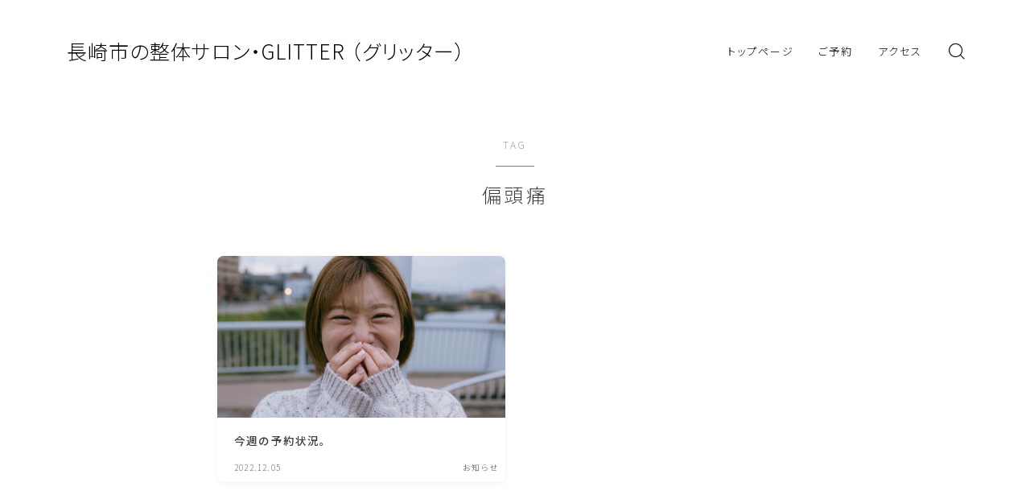

--- FILE ---
content_type: text/html; charset=UTF-8
request_url: https://seitaisalon-glitter.com/tag/%E5%81%8F%E9%A0%AD%E7%97%9B/
body_size: 16380
content:

<!DOCTYPE html>
<html lang="ja">

<head prefix="og: https://ogp.me/ns# fb: https://ogp.me/ns/fb# article: https://ogp.me/ns/article#">
	<meta charset="utf-8">
	<meta http-equiv="X-UA-Compatible" content="IE=edge">
	<meta name="viewport" content="width=device-width, initial-scale=1,minimum-scale=1.0">
	<!-- ここからOGP -->
	<meta property="og:type" content="article">
		<meta property="og:title" content="「偏頭痛」タグの記事一覧｜長崎市の整体サロン・GLITTER （グリッター）">
	<meta property="og:url" content="https://seitaisalon-glitter.com/tag/%e3%83%9c%e3%83%87%e3%82%a3%e3%82%b1%e3%82%a2%e3%83%bc/">
			<meta property="og:image" content="https://jinr-demo.jp/demo-19/wp-content/themes/jinr/lib/img/noimage.png">
	<!-- ここまでOGP --><meta name="robots" content="noindex">

<link rel="canonical" href="https://seitaisalon-glitter.com">
<meta property="og:site_name" content="長崎市の整体サロン・GLITTER （グリッター）">
<meta name="twitter:card" content="summary_large_image">
<meta name="twitter:site" content="@SEITAI_GLITTER">



<!-- Global site tag (gtag.js) - Google Analytics -->
<script async src="https://www.googletagmanager.com/gtag/js?id=G-SHMQSKCQM6"></script>
<script>
  window.dataLayer = window.dataLayer || [];
  function gtag(){dataLayer.push(arguments);}
  gtag('js', new Date());

  gtag('config', 'G-SHMQSKCQM6');
</script>

<title>「偏頭痛」タグの記事一覧｜長崎市の整体サロン・GLITTER （グリッター）</title>
<meta name='robots' content='max-image-preview:large' />
<link rel='dns-prefetch' href='//webfonts.xserver.jp' />
<link rel='dns-prefetch' href='//cdnjs.cloudflare.com' />
<link rel="alternate" type="application/rss+xml" title="長崎市の整体サロン・GLITTER （グリッター） &raquo; 偏頭痛 タグのフィード" href="https://seitaisalon-glitter.com/tag/%e5%81%8f%e9%a0%ad%e7%97%9b/feed/" />
<style id='wp-img-auto-sizes-contain-inline-css' type='text/css'>
img:is([sizes=auto i],[sizes^="auto," i]){contain-intrinsic-size:3000px 1500px}
/*# sourceURL=wp-img-auto-sizes-contain-inline-css */
</style>
<style id='wp-emoji-styles-inline-css' type='text/css'>

	img.wp-smiley, img.emoji {
		display: inline !important;
		border: none !important;
		box-shadow: none !important;
		height: 1em !important;
		width: 1em !important;
		margin: 0 0.07em !important;
		vertical-align: -0.1em !important;
		background: none !important;
		padding: 0 !important;
	}
/*# sourceURL=wp-emoji-styles-inline-css */
</style>
<style id='wp-block-library-inline-css' type='text/css'>
:root{--wp-block-synced-color:#7a00df;--wp-block-synced-color--rgb:122,0,223;--wp-bound-block-color:var(--wp-block-synced-color);--wp-editor-canvas-background:#ddd;--wp-admin-theme-color:#007cba;--wp-admin-theme-color--rgb:0,124,186;--wp-admin-theme-color-darker-10:#006ba1;--wp-admin-theme-color-darker-10--rgb:0,107,160.5;--wp-admin-theme-color-darker-20:#005a87;--wp-admin-theme-color-darker-20--rgb:0,90,135;--wp-admin-border-width-focus:2px}@media (min-resolution:192dpi){:root{--wp-admin-border-width-focus:1.5px}}.wp-element-button{cursor:pointer}:root .has-very-light-gray-background-color{background-color:#eee}:root .has-very-dark-gray-background-color{background-color:#313131}:root .has-very-light-gray-color{color:#eee}:root .has-very-dark-gray-color{color:#313131}:root .has-vivid-green-cyan-to-vivid-cyan-blue-gradient-background{background:linear-gradient(135deg,#00d084,#0693e3)}:root .has-purple-crush-gradient-background{background:linear-gradient(135deg,#34e2e4,#4721fb 50%,#ab1dfe)}:root .has-hazy-dawn-gradient-background{background:linear-gradient(135deg,#faaca8,#dad0ec)}:root .has-subdued-olive-gradient-background{background:linear-gradient(135deg,#fafae1,#67a671)}:root .has-atomic-cream-gradient-background{background:linear-gradient(135deg,#fdd79a,#004a59)}:root .has-nightshade-gradient-background{background:linear-gradient(135deg,#330968,#31cdcf)}:root .has-midnight-gradient-background{background:linear-gradient(135deg,#020381,#2874fc)}:root{--wp--preset--font-size--normal:16px;--wp--preset--font-size--huge:42px}.has-regular-font-size{font-size:1em}.has-larger-font-size{font-size:2.625em}.has-normal-font-size{font-size:var(--wp--preset--font-size--normal)}.has-huge-font-size{font-size:var(--wp--preset--font-size--huge)}.has-text-align-center{text-align:center}.has-text-align-left{text-align:left}.has-text-align-right{text-align:right}.has-fit-text{white-space:nowrap!important}#end-resizable-editor-section{display:none}.aligncenter{clear:both}.items-justified-left{justify-content:flex-start}.items-justified-center{justify-content:center}.items-justified-right{justify-content:flex-end}.items-justified-space-between{justify-content:space-between}.screen-reader-text{border:0;clip-path:inset(50%);height:1px;margin:-1px;overflow:hidden;padding:0;position:absolute;width:1px;word-wrap:normal!important}.screen-reader-text:focus{background-color:#ddd;clip-path:none;color:#444;display:block;font-size:1em;height:auto;left:5px;line-height:normal;padding:15px 23px 14px;text-decoration:none;top:5px;width:auto;z-index:100000}html :where(.has-border-color){border-style:solid}html :where([style*=border-top-color]){border-top-style:solid}html :where([style*=border-right-color]){border-right-style:solid}html :where([style*=border-bottom-color]){border-bottom-style:solid}html :where([style*=border-left-color]){border-left-style:solid}html :where([style*=border-width]){border-style:solid}html :where([style*=border-top-width]){border-top-style:solid}html :where([style*=border-right-width]){border-right-style:solid}html :where([style*=border-bottom-width]){border-bottom-style:solid}html :where([style*=border-left-width]){border-left-style:solid}html :where(img[class*=wp-image-]){height:auto;max-width:100%}:where(figure){margin:0 0 1em}html :where(.is-position-sticky){--wp-admin--admin-bar--position-offset:var(--wp-admin--admin-bar--height,0px)}@media screen and (max-width:600px){html :where(.is-position-sticky){--wp-admin--admin-bar--position-offset:0px}}

/*# sourceURL=wp-block-library-inline-css */
</style><style id='global-styles-inline-css' type='text/css'>
:root{--wp--preset--aspect-ratio--square: 1;--wp--preset--aspect-ratio--4-3: 4/3;--wp--preset--aspect-ratio--3-4: 3/4;--wp--preset--aspect-ratio--3-2: 3/2;--wp--preset--aspect-ratio--2-3: 2/3;--wp--preset--aspect-ratio--16-9: 16/9;--wp--preset--aspect-ratio--9-16: 9/16;--wp--preset--color--black: #000000;--wp--preset--color--cyan-bluish-gray: #abb8c3;--wp--preset--color--white: #ffffff;--wp--preset--color--pale-pink: #f78da7;--wp--preset--color--vivid-red: #cf2e2e;--wp--preset--color--luminous-vivid-orange: #ff6900;--wp--preset--color--luminous-vivid-amber: #fcb900;--wp--preset--color--light-green-cyan: #7bdcb5;--wp--preset--color--vivid-green-cyan: #00d084;--wp--preset--color--pale-cyan-blue: #8ed1fc;--wp--preset--color--vivid-cyan-blue: #0693e3;--wp--preset--color--vivid-purple: #9b51e0;--wp--preset--gradient--vivid-cyan-blue-to-vivid-purple: linear-gradient(135deg,rgb(6,147,227) 0%,rgb(155,81,224) 100%);--wp--preset--gradient--light-green-cyan-to-vivid-green-cyan: linear-gradient(135deg,rgb(122,220,180) 0%,rgb(0,208,130) 100%);--wp--preset--gradient--luminous-vivid-amber-to-luminous-vivid-orange: linear-gradient(135deg,rgb(252,185,0) 0%,rgb(255,105,0) 100%);--wp--preset--gradient--luminous-vivid-orange-to-vivid-red: linear-gradient(135deg,rgb(255,105,0) 0%,rgb(207,46,46) 100%);--wp--preset--gradient--very-light-gray-to-cyan-bluish-gray: linear-gradient(135deg,rgb(238,238,238) 0%,rgb(169,184,195) 100%);--wp--preset--gradient--cool-to-warm-spectrum: linear-gradient(135deg,rgb(74,234,220) 0%,rgb(151,120,209) 20%,rgb(207,42,186) 40%,rgb(238,44,130) 60%,rgb(251,105,98) 80%,rgb(254,248,76) 100%);--wp--preset--gradient--blush-light-purple: linear-gradient(135deg,rgb(255,206,236) 0%,rgb(152,150,240) 100%);--wp--preset--gradient--blush-bordeaux: linear-gradient(135deg,rgb(254,205,165) 0%,rgb(254,45,45) 50%,rgb(107,0,62) 100%);--wp--preset--gradient--luminous-dusk: linear-gradient(135deg,rgb(255,203,112) 0%,rgb(199,81,192) 50%,rgb(65,88,208) 100%);--wp--preset--gradient--pale-ocean: linear-gradient(135deg,rgb(255,245,203) 0%,rgb(182,227,212) 50%,rgb(51,167,181) 100%);--wp--preset--gradient--electric-grass: linear-gradient(135deg,rgb(202,248,128) 0%,rgb(113,206,126) 100%);--wp--preset--gradient--midnight: linear-gradient(135deg,rgb(2,3,129) 0%,rgb(40,116,252) 100%);--wp--preset--font-size--small: 13px;--wp--preset--font-size--medium: 20px;--wp--preset--font-size--large: 36px;--wp--preset--font-size--x-large: 42px;--wp--preset--spacing--20: 0.44rem;--wp--preset--spacing--30: 0.67rem;--wp--preset--spacing--40: 1rem;--wp--preset--spacing--50: 1.5rem;--wp--preset--spacing--60: 2.25rem;--wp--preset--spacing--70: 3.38rem;--wp--preset--spacing--80: 5.06rem;--wp--preset--shadow--natural: 6px 6px 9px rgba(0, 0, 0, 0.2);--wp--preset--shadow--deep: 12px 12px 50px rgba(0, 0, 0, 0.4);--wp--preset--shadow--sharp: 6px 6px 0px rgba(0, 0, 0, 0.2);--wp--preset--shadow--outlined: 6px 6px 0px -3px rgb(255, 255, 255), 6px 6px rgb(0, 0, 0);--wp--preset--shadow--crisp: 6px 6px 0px rgb(0, 0, 0);}:where(.is-layout-flex){gap: 0.5em;}:where(.is-layout-grid){gap: 0.5em;}body .is-layout-flex{display: flex;}.is-layout-flex{flex-wrap: wrap;align-items: center;}.is-layout-flex > :is(*, div){margin: 0;}body .is-layout-grid{display: grid;}.is-layout-grid > :is(*, div){margin: 0;}:where(.wp-block-columns.is-layout-flex){gap: 2em;}:where(.wp-block-columns.is-layout-grid){gap: 2em;}:where(.wp-block-post-template.is-layout-flex){gap: 1.25em;}:where(.wp-block-post-template.is-layout-grid){gap: 1.25em;}.has-black-color{color: var(--wp--preset--color--black) !important;}.has-cyan-bluish-gray-color{color: var(--wp--preset--color--cyan-bluish-gray) !important;}.has-white-color{color: var(--wp--preset--color--white) !important;}.has-pale-pink-color{color: var(--wp--preset--color--pale-pink) !important;}.has-vivid-red-color{color: var(--wp--preset--color--vivid-red) !important;}.has-luminous-vivid-orange-color{color: var(--wp--preset--color--luminous-vivid-orange) !important;}.has-luminous-vivid-amber-color{color: var(--wp--preset--color--luminous-vivid-amber) !important;}.has-light-green-cyan-color{color: var(--wp--preset--color--light-green-cyan) !important;}.has-vivid-green-cyan-color{color: var(--wp--preset--color--vivid-green-cyan) !important;}.has-pale-cyan-blue-color{color: var(--wp--preset--color--pale-cyan-blue) !important;}.has-vivid-cyan-blue-color{color: var(--wp--preset--color--vivid-cyan-blue) !important;}.has-vivid-purple-color{color: var(--wp--preset--color--vivid-purple) !important;}.has-black-background-color{background-color: var(--wp--preset--color--black) !important;}.has-cyan-bluish-gray-background-color{background-color: var(--wp--preset--color--cyan-bluish-gray) !important;}.has-white-background-color{background-color: var(--wp--preset--color--white) !important;}.has-pale-pink-background-color{background-color: var(--wp--preset--color--pale-pink) !important;}.has-vivid-red-background-color{background-color: var(--wp--preset--color--vivid-red) !important;}.has-luminous-vivid-orange-background-color{background-color: var(--wp--preset--color--luminous-vivid-orange) !important;}.has-luminous-vivid-amber-background-color{background-color: var(--wp--preset--color--luminous-vivid-amber) !important;}.has-light-green-cyan-background-color{background-color: var(--wp--preset--color--light-green-cyan) !important;}.has-vivid-green-cyan-background-color{background-color: var(--wp--preset--color--vivid-green-cyan) !important;}.has-pale-cyan-blue-background-color{background-color: var(--wp--preset--color--pale-cyan-blue) !important;}.has-vivid-cyan-blue-background-color{background-color: var(--wp--preset--color--vivid-cyan-blue) !important;}.has-vivid-purple-background-color{background-color: var(--wp--preset--color--vivid-purple) !important;}.has-black-border-color{border-color: var(--wp--preset--color--black) !important;}.has-cyan-bluish-gray-border-color{border-color: var(--wp--preset--color--cyan-bluish-gray) !important;}.has-white-border-color{border-color: var(--wp--preset--color--white) !important;}.has-pale-pink-border-color{border-color: var(--wp--preset--color--pale-pink) !important;}.has-vivid-red-border-color{border-color: var(--wp--preset--color--vivid-red) !important;}.has-luminous-vivid-orange-border-color{border-color: var(--wp--preset--color--luminous-vivid-orange) !important;}.has-luminous-vivid-amber-border-color{border-color: var(--wp--preset--color--luminous-vivid-amber) !important;}.has-light-green-cyan-border-color{border-color: var(--wp--preset--color--light-green-cyan) !important;}.has-vivid-green-cyan-border-color{border-color: var(--wp--preset--color--vivid-green-cyan) !important;}.has-pale-cyan-blue-border-color{border-color: var(--wp--preset--color--pale-cyan-blue) !important;}.has-vivid-cyan-blue-border-color{border-color: var(--wp--preset--color--vivid-cyan-blue) !important;}.has-vivid-purple-border-color{border-color: var(--wp--preset--color--vivid-purple) !important;}.has-vivid-cyan-blue-to-vivid-purple-gradient-background{background: var(--wp--preset--gradient--vivid-cyan-blue-to-vivid-purple) !important;}.has-light-green-cyan-to-vivid-green-cyan-gradient-background{background: var(--wp--preset--gradient--light-green-cyan-to-vivid-green-cyan) !important;}.has-luminous-vivid-amber-to-luminous-vivid-orange-gradient-background{background: var(--wp--preset--gradient--luminous-vivid-amber-to-luminous-vivid-orange) !important;}.has-luminous-vivid-orange-to-vivid-red-gradient-background{background: var(--wp--preset--gradient--luminous-vivid-orange-to-vivid-red) !important;}.has-very-light-gray-to-cyan-bluish-gray-gradient-background{background: var(--wp--preset--gradient--very-light-gray-to-cyan-bluish-gray) !important;}.has-cool-to-warm-spectrum-gradient-background{background: var(--wp--preset--gradient--cool-to-warm-spectrum) !important;}.has-blush-light-purple-gradient-background{background: var(--wp--preset--gradient--blush-light-purple) !important;}.has-blush-bordeaux-gradient-background{background: var(--wp--preset--gradient--blush-bordeaux) !important;}.has-luminous-dusk-gradient-background{background: var(--wp--preset--gradient--luminous-dusk) !important;}.has-pale-ocean-gradient-background{background: var(--wp--preset--gradient--pale-ocean) !important;}.has-electric-grass-gradient-background{background: var(--wp--preset--gradient--electric-grass) !important;}.has-midnight-gradient-background{background: var(--wp--preset--gradient--midnight) !important;}.has-small-font-size{font-size: var(--wp--preset--font-size--small) !important;}.has-medium-font-size{font-size: var(--wp--preset--font-size--medium) !important;}.has-large-font-size{font-size: var(--wp--preset--font-size--large) !important;}.has-x-large-font-size{font-size: var(--wp--preset--font-size--x-large) !important;}
/*# sourceURL=global-styles-inline-css */
</style>

<style id='classic-theme-styles-inline-css' type='text/css'>
/*! This file is auto-generated */
.wp-block-button__link{color:#fff;background-color:#32373c;border-radius:9999px;box-shadow:none;text-decoration:none;padding:calc(.667em + 2px) calc(1.333em + 2px);font-size:1.125em}.wp-block-file__button{background:#32373c;color:#fff;text-decoration:none}
/*# sourceURL=/wp-includes/css/classic-themes.min.css */
</style>
<link rel='stylesheet' id='prism-numbers-css' href='https://cdnjs.cloudflare.com/ajax/libs/prism/1.29.0/plugins/line-numbers/prism-line-numbers.min.css?ver=1.29.0' type='text/css' media='all' />
<link rel='stylesheet' id='prism-okaidia-css' href='https://cdnjs.cloudflare.com/ajax/libs/prism/1.29.0/themes/prism-okaidia.min.css?ver=1.29.0' type='text/css' media='all' />
<link rel='stylesheet' id='jin-to-jinr-css' href='https://seitaisalon-glitter.com/wp-content/plugins/jin-to-jinr/style.css?ver=1.0.0' type='text/css' media='all' />
<link rel='stylesheet' id='theme-style-css' href='https://seitaisalon-glitter.com/wp-content/themes/jinr/style.css?ver=6.9' type='text/css' media='all' />
<script type="text/javascript" src="https://seitaisalon-glitter.com/wp-includes/js/jquery/jquery.min.js?ver=3.7.1" id="jquery-core-js"></script>
<script type="text/javascript" src="//webfonts.xserver.jp/js/xserverv3.js?fadein=0&amp;ver=2.0.9" id="typesquare_std-js"></script>
<link rel="https://api.w.org/" href="https://seitaisalon-glitter.com/wp-json/" /><link rel="alternate" title="JSON" type="application/json" href="https://seitaisalon-glitter.com/wp-json/wp/v2/tags/41" />	<style>
		.marker {
			background: -webkit-linear-gradient(transparent 60%, #fff9c1 0%);
			background: linear-gradient(transparent 60%, #fff9c1 0%);
		}

		.marker2 {
			background: -webkit-linear-gradient(transparent 60%, #a9eaf2 0%);
			background: linear-gradient(transparent 60%, #a9eaf2 0%);
		}

		.simple-box1 {
			border-color: #ef9b9b !important;
		}

		.simple-box2 {
			border-color: #f2bf7d !important;
		}

		.simple-box3 {
			border-color: #b5e28a !important;
		}

		.simple-box4 {
			border-color: #7badd8 !important;
		}

		.simple-box4:before {
			background-color: #7badd8;
		}

		.simple-box5 {
			border-color: #e896c7 !important;
		}

		.simple-box5:before {
			background-color: #e896c7;
		}

		.simple-box6 {
			background-color: #fffdef !important;
		}

		.simple-box7 {
			border-color: #def1f9 !important;
		}

		.simple-box7:before {
			background-color: #def1f9 !important;
		}

		.simple-box8 {
			border-color: #96ddc1 !important;
		}

		.simple-box8:before {
			background-color: #96ddc1 !important;
		}

		.simple-box9:before {
			background-color: #e1c0e8 !important;
		}

		.simple-box9:after {
			border-right-color: #e1c0e8 !important;
		}

		.kaisetsu-box1:before,
		.kaisetsu-box1-title {
			background-color: #ffb49e !important;
		}

		.kaisetsu-box2 {
			border-color: #89c2f4 !important;
		}

		.kaisetsu-box2-title {
			background-color: #89c2f4 !important;
		}

		.kaisetsu-box4 {
			border-color: #ea91a9 !important;
		}

		.kaisetsu-box4-title {
			background-color: #ea91a9 !important;
		}

		.kaisetsu-box5:before {
			background-color: #57b3ba !important;
		}

		.kaisetsu-box5-title {
			background-color: #57b3ba !important;
		}

		.concept-box1 {
			border-color: #85db8f !important;
		}

		.concept-box1:after {
			background-color: #85db8f !important;
		}

		.concept-box1:before {
			content: "ポイント" !important;
			color: #85db8f !important;
		}

		.concept-box2 {
			border-color: #f7cf6a !important;
		}

		.concept-box2:after {
			background-color: #f7cf6a !important;
		}

		.concept-box2:before {
			content: "注意点" !important;
			color: #f7cf6a !important;
		}

		.concept-box3 {
			border-color: #86cee8 !important;
		}

		.concept-box3:after {
			background-color: #86cee8 !important;
		}

		.concept-box3:before {
			content: "良い例" !important;
			color: #86cee8 !important;
		}

		.concept-box4 {
			border-color: #ed8989 !important;
		}

		.concept-box4:after {
			background-color: #ed8989 !important;
		}

		.concept-box4:before {
			content: "悪い例" !important;
			color: #ed8989 !important;
		}

		.concept-box5 {
			border-color: #dd9933 !important;
		}

		.concept-box5:after {
			background-color: #dd9933 !important;
		}

		.concept-box5:before {
			content: "参考" !important;
			color: #dd9933 !important;
		}

		.concept-box6 {
			border-color: #8eaced !important;
		}

		.concept-box6:after {
			background-color: #8eaced !important;
		}

		.concept-box6:before {
			content: "メモ" !important;
			color: #8eaced !important;
		}

		.innerlink-box1,
		.blog-card {
			border-color: #73bc9b !important;
		}

		.innerlink-box1-title {
			background-color: #73bc9b !important;
			border-color: #73bc9b !important;
		}

		.innerlink-box1:before,
		.blog-card-hl-box {
			background-color: #73bc9b !important;
		}

		.color-button01 a,
		.color-button01 a:hover,
		.color-button01:before {
			background-color: #fcda6c !important;
		}

		.top-image-btn-color a,
		.top-image-btn-color a:hover,
		.top-image-btn-color:before {
			background-color: #ffcd44 !important;
		}

		.color-button02 a,
		.color-button02 a:hover,
		.color-button02:before {
			background-color: #e87d99 !important;
		}

		.color-button01-big a,
		.color-button01-big a:hover,
		.color-button01-big:before {
			background-color: #fcda6c !important;
		}

		.color-button01-big a,
		.color-button01-big:before {
			border-radius: 50px !important;
		}

		.color-button01-big a {
			padding-top: 20px !important;
			padding-bottom: 20px !important;
		}

		.color-button02-big a,
		.color-button02-big a:hover,
		.color-button02-big:before {
			background-color: #e87d99 !important;
		}

		.color-button02-big a,
		.color-button02-big:before {
			border-radius: 50px !important;
		}

		.color-button02-big a {
			padding-top: 20px !important;
			padding-bottom: 20px !important;
		}

		.top-image-btn-color:before,
		.color-button01:before,
		.color-button02:before,
		.color-button01-big:before,
		.color-button02-big:before {
			bottom: -1px;
			left: -1px;
			width: 100%;
			height: 100%;
			border-radius: 6px;
			box-shadow: 0px 1px 5px 0px rgba(0, 0, 0, 0.25);
			-webkit-transition: all .4s;
			transition: all .4s;
		}

		.top-image-btn-color a:hover,
		.color-button01 a:hover,
		.color-button02 a:hover,
		.color-button01-big a:hover,
		.color-button02-big a:hover {
			-webkit-transform: translateY(2px);
			transform: translateY(2px);
			-webkit-filter: brightness(0.95);
			filter: brightness(0.95);
		}

		.top-image-btn-color:hover:before,
		.color-button01:hover:before,
		.color-button02:hover:before,
		.color-button01-big:hover:before,
		.color-button02-big:hover:before {
			-webkit-transform: translateY(2px);
			transform: translateY(2px);
			box-shadow: none !important;
		}

		.jin-lp-h2 h2,
		.jin-lp-h2 h2 {
			background-color: transparent !important;
			border-color: transparent !important;
			color: #4c6172 !important;
		}

		.jincolumn-h3style2 {
			border-color: #666666 !important;
		}

		.jinlph2-style1 h2:first-letter {
			color: #666666 !important;
		}

		.jinlph2-style2 h2,
		.jinlph2-style3 h2 {
			border-color: #666666 !important;
		}

		.jin-photo-title .jin-fusen1-down,
		.jin-photo-title .jin-fusen1-even,
		.jin-photo-title .jin-fusen1-up {
			border-left-color: #666666;
		}

		.jin-photo-title .jin-fusen2,
		.jin-photo-title .jin-fusen3 {
			background-color: #666666;
		}

		.jin-photo-title .jin-fusen2:before,
		.jin-photo-title .jin-fusen3:before {
			border-top-color: #666666;
		}

		/* 黒板消しをJINフォルダから呼び出す */
		.kaisetsu-box3:before {
			background: url(https://seitaisalon-glitter.com/wp-content/themes/jin/img/bankeshi.png);
		}

		/* 記事エリアのデザインが透明だった時、背景色をボックスデザインの色にする */
		.d--main-style-transparent .concept-box1:before,
		.d--main-style-transparent .concept-box2:before,
		.d--main-style-transparent .concept-box3:before,
		.d--main-style-transparent .concept-box4:before,
		.d--main-style-transparent .concept-box5:before,
		.d--main-style-transparent .concept-box6:before {
			background-color: #ffffff;
		}

		.d--main-style-transparent .concept-box1:after,
		.d--main-style-transparent .concept-box2:after,
		.d--main-style-transparent .concept-box3:after,
		.d--main-style-transparent .concept-box4:after,
		.d--main-style-transparent .concept-box5:after,
		.d--main-style-transparent .concept-box6:after {
			border-color: #ffffff;
		}

		.d--main-style-transparent .simple-box9:after {
			border-color: #ffffff;
		}
	</style>
<style type="text/css">.a--search-label,.a--menu-label {margin-top:-2px;}body:not(.wp-admin){background-color: #ffffff;}body:not(.wp-admin) #wrapper{background-image: url();}body:not(.wp-admin),.widgettitle,.c--post-list-title,.d--slider-title-default,.d--blogcard-mysite .a--blogcard-title,.d--blogcard-external .a--blogcard-title,.d--blogcard-external .a--blogcard-more,.d--blogcard-external::before,.d--blogcard-external.d--blogcard-style1 .a--blogcard-label,#hamburgerMenuList .menu-item a,.editor-styles-wrapper,#headerSearch .search-text,.d--profile-author.d--brand-color .d--contact,.js--hamburger-active.c--menu-trigger .a--menu-label,#postTagBox a,.wpcf7 input,.wpcf7 textarea,.wpcf7 select,.o--jinr-postcard,.o--postlist-inner .a--post-title,.widgets-php h2.jinr-heading,.d--material-design .b--jinr-postlist .a--post-title,.wp-block-search__input,.a--button-microcopy,.b--jinr-paid-text,.b--paidpost-remaining{color:#3a3a3a;}#hamburgerMenuList .menu-item a:after,.a--simple-box-quotetitle,.a--nextpage-label{color:rgba(58,58,58,0.6);}#globalMenuList .sub-menu .menu-item a,.a--ham-follow-label{color:rgba(58,58,58,0.75);}.a--time-separator,.js--hamburger-active.c--menu-trigger .a--menu-bar,.a--nextpage-label::before,.a--nextpage-label::after{background-color:#3a3a3a;}.a--microcopy-parts1,    .a--microcopy-parts2,.d--button-microcopy3 .a--microcopy-parts1::before,.d--button-microcopy3 .a--microcopy-parts2::before{background-color:rgba(58,58,58,0.6);}.post-page-numbers,.o--pagenation-list .c--pagenation-item a{border-color:rgba(122,122,122,1);color:rgba(122,122,122,1);}.o--pagenation-list .c--pagenation-item .dots{color:rgba(58,58,58,0.45);}.post-page-numbers.current,.c--nextpage a:hover,.o--pagenation-list .c--pagenation-item span:not(.dots),.o--pagenation-list .c--pagenation-item a:hover{background-color:rgba(122,122,122,1);}#hamburgerMenuList .menu-item ul a:before{background-color:rgba(58,58,58,0.3);}#hamburgerMenuList .menu-item{border-color:rgba(58,58,58,0.15);}.d--sns-share-design2.d--sns-share-color-white .c--sns-share-item{border-color:rgba(58,58,58,0.09);}ul.is-style-jinr-checkmark-square.jinr-list li::after{border-color:rgba(58,58,58,0.12);}.o--snsshare-button-select{background-color:rgba(58,58,58,0.03);}#postTagBox a,.wp-block-tag-cloud a{background-color:rgba(58,58,58,0.06);}.d--simple-box12{background-color:rgba(58,58,58,0.06);}.d--simple-box12::before,.d--simple-box12::after{color:rgba(58,58,58,0.06);}.d--blogcard-external.d--blogcard-style1 .o--blogcard-link,.wp-block-table table,.wp-block-table td,.wp-block-table thead{border-color:#3a3a3a;}.o--widget-area a:not([class]),.jinr-article a:not([class]),#commonFooter a:not([class]),.editor-styles-wrapper a:not([class]),.comment-edit-link,.comment-reply-link{color: #14a7cc;}.comment-edit-link,.comment-reply-link{border-color: #14a7cc;}#wrapper a:not([class]):hover{color: #14a7cc;}#footerMenuList a:hover{color: #14a7cc!important;}#globalMenuList .menu-item a:hover{color: #000000;}.d--glonavi-hover-none #globalMenuList .menu-item a:hover{color: #14a7cc;}.a--timeline-link-text span::before,.a--timeline-link-text span::after{background-color: #14a7cc;}.a--timeline-link-text:hover span::before,.a--timeline-link-text:hover span::after{background-color: #14a7cc;}.d--blogcard-mysite .a--blogcard-more,.d--blogcard-mysite::before,.a--postcard-category,#mainContent .a--post-cat a,.a--timeline-step,.a--timeline-step-original,#mainContent .d--profile-author.d--theme-color a.a--sns-item-link,.d--profile-style1.d--theme-color a.a--sns-item-link .jin-icons,.d--profile-style2.d--theme-color a.a--sns-item-link .jin-icons,.c--jinr-post-cat a,.d--blogcard-mysite.d--blogcard-style1 .a--blogcard-label,.wp-block-search__button,.a--slider-button a,.cat-item a::after,.widget_nav_menu a::after,.wp-block-page-list a::after,.wp-block-archives a::after,.d--slider-design2 .swiper-button-prev::after,.d--slider-design2 .swiper-button-next::after,.a--paidpost-price,.d--h2-style10 h2.jinr-heading{color: #7a7a7a;}.d--blogcard-mysite.d--blogcard-style1 .o--blogcard-link,.d--h3-style1 h3.jinr-heading,.d--h2-style3 h2.jinr-heading,.d--h2-style9 h2.jinr-heading::after,.d--h2-style9 h2.jinr-heading,.d--h3-style3 h3.jinr-heading,.d--h3-style4 h3.jinr-heading,.d--h4-style2 h4.jinr-heading,.d--profile-style1,.d--h3-style7 h3.jinr-heading::before,.d--h4-style6 h4.jinr-heading::before,.jinr-widget-area h2.jinr-heading,.widgets-php h2.jinr-heading,ul.is-style-jinr-checkmark li::before,ul.is-style-jinr-checkmark-square li::before{border-color: #7a7a7a;}.d--profile-style1 .a--profile-job{border-bottom-color: #7a7a7a!important;}.d--h2-style2 h2.jinr-heading::before,.d--h2-style8 h2.jinr-heading::before{border-top-color: #7a7a7a!important;}.a--timeline-step-original::before,.a--timeline-step-original::after,.a--timeline-step::before,.a--timeline-step::after,.a--slider-button-deco,.d--h2-style1 h2.jinr-heading,.d--h2-style2 h2.jinr-heading,.d--h4-style1 h4.jinr-heading::before,.d--h2-style4 h2.jinr-heading::after,.d--h2-style5 h2.jinr-heading::before,.d--h2-style6 h2.jinr-heading::before,.d--h2-style7 h2.jinr-heading::before,.d--h2-style7 h2.jinr-heading::after,.d--h2-style9 h2.jinr-heading::before,.d--h3-style2 h3.jinr-heading::before,.d--h3-style3 h3.jinr-heading::before,.d--h3-style5 h3.jinr-heading::before,.d--h3-style5 h3.jinr-heading::after,.d--h4-style3 h4.jinr-heading::before,.o--slider-pagenation .swiper-pagination-bullet,.o--slider-pagenation .a--slider-pagenation,#snsShareBottom.d--sns-share-color-solid,ul.jinr-list li::after,ol.jinr-list li::before,.d--profile-style2 .o--profile-contents,.d--profile-style1 .a--profile-introduction::before,.d--h3-style6 h3.jinr-heading::before,.d--h3-style7 h3.jinr-heading::after,.d--h4-style5 h4.jinr-heading::before,.d--h4-style6 h4.jinr-heading::after,.d--archive-subtitle::after,.a--scroll-btn:before, .a--scroll-btn:after,.d--designtitle-animation-dynamic .b--jinr-h2rich.js--scr-animation::before{background-color: #7a7a7a;}.d--slider-design2 .swiper-button-prev,.d--slider-design2 .swiper-button-next{background-color: rgba(122,122,122,0.09);}.d--slider-design2 .swiper-button-prev:hover::before,.d--slider-design2 .swiper-button-next:hover::before{background-color: #7a7a7a;}.d--material-design .d--slider-design2 .swiper-button-prev,.d--material-design .d--slider-design2 .swiper-button-next{box-shadow: 0 3px 6px -1px rgba(122,122,122,0.3);}.d--profile-style2 .a--profile-introduction{background-color: rgba(122,122,122,0.09);}.d--h3-style8 h3.jinr-heading,.d--h4-style4 h4.jinr-heading,.d--h2-style10 h2.jinr-heading{background-color: rgba(122,122,122,0.09);}.wp-block-search__button{background-color: rgba(122,122,122,0.15);}.o--notfound-section{background-color: rgba(122,122,122,0.06);}.jinr-profile-label::before,.jinr-profile-label span{background-color: rgba(122,122,122,1);}.wp-block-search__button:hover{background-color: rgba(122,122,122,1);}.d--flat-design .wp-block-search__input,.d--flat-design .wp-block-search__button-inside .wp-block-search__inside-wrapper,.d--flat-design .wp-block-categories-dropdown select,.d--flat-design .wp-block-archives-dropdown select{border-color: rgba(122,122,122,0.45);}#hamburgerMenu .o--ham-follow-sns .a--sns-item-link .jin-icons::before{color: rgba(122,122,122,1);}.wp-block-categories-dropdown::before,.wp-block-archives-dropdown::before{color: rgba(122,122,122,1);}.wp-block-search__button svg{fill:#7a7a7a;}ol.jinr-list li li::after,ul.jinr-list li li::after{color: #7a7a7a!important;}.d--button a{background-color: #7a7a7a;}.d--archive-subtitle{color: rgba(58,58,58,0.45);}.a--post-date,.a--post-category{color: rgba(58,58,58,0.75);}@media (min-width: 552px) {.d--postlist-newstext .a--post-date{color: rgba(58,58,58,0.84);}.d--postlist-newstext .o--postlist-item{border-color: rgba(58,58,58,0.12);}.d--postlist-hover-hovercolor .c--post-link:hover .a--post-title{color: #14a7cc!important;}}@media (max-width: 551px) {.d--postlist-newstext-sp .a--post-date{color: rgba(58,58,58,0.9);}.d--postlist-newstext-sp .o--postlist-item{border-color: rgba(58,58,58,0.12);}}.d--marker1{background:linear-gradient(transparent 80%, #cbddb5 80%);}.d--marker2{background:linear-gradient(transparent 80%, #7bceb8 80%);}.d--user-color1{color: #dd6c5a;}.d--user-color2{color: #14a7cc;}.d--information-type-textonlywithlink a:hover{color : #ffffff!important;}.c--tab-title{background-color:rgba(122,122,122,0.3);}.c--tab-title.active{background-color:rgba(122,122,122,1);color:rgba(255,255,255,1);}.d--tab-design1 .c--tab-contents{border-color:rgba(122,122,122,1);}.d--tab-design1 .c--tab-title{box-shadow: inset 1px -1px 5px -2px rgba(122,122,122,0.3);}.d--material-design .d--header-style-default.d--header-tracking-on:not(.d--transparent):not(.d--commonheader-cover){box-shadow: 0 3px 12px 1px hsla(0,0%,64%,0.06);}.a--slider-title,.a--slider-title a{color:#7a7a7a!important;}@media (max-width: 551px) {.a--slider-item-count{-webkit-text-stroke:1px rgba(122,122,122,1);}}@media (min-width: 552px) {.a--slider-item-count{-webkit-text-stroke:1px rgba(122,122,122,0.3);}}#mainContent,#homeArticle,#jinrArticle,.js--scr-animation .d--button-arrow-animation-drawarrow a::before{background-color:#fff;}#commonHeader + .o--jinr-mainvisual.o--jinr-stillimage,#commonHeader + .o--jinr-mainvisual.o--jinr-imageslider,#commonHeader + .o--jinr-mainvisual.o--jinr-movie,#commonHeader + .d--main-style-outline{margin-top:0!important;}.#headerSpMenu{padding-bottom:0;}.o--jinr-slider {margin-top: 0;}@media (max-width: 551px) {.o--slider-contents-wrapper{padding-top:0;}}#commonHeader.js--follow-header-display{background-color: rgba(255,255,255,0.15);backdrop-filter: blur(6px);-webkit-backdrop-filter: blur(6px);}@media (max-width: 551px) {.d--header-style-triangle + .a--header-style-parts,.d--header-style-slope + .a--header-style-parts{clip-path: polygon(100% 0, 100% 33%, 0 85%, 0 0);}}#headerLogoLink,#headerLogoLink:hover,#SiteSubCopy{color: #000000!important;}@media (max-width: 551px) {#commonHeaderInner{height: 55px;}d--header-layout1.d--header-style-border + .a--header-style-parts.js--follow-header-display{top: 55px;}}@media screen and (min-width: 552px) and (max-width:781px) {.d--header-layout1 #commonHeaderInner{height: calc(125px * 0.7);}d--header-layout1.d--header-style-border + .a--header-style-parts.js--follow-header-display{top: calc(125px * 0.7);}}@media (min-width: 782px) {.d--header-layout1 #commonHeaderInner{height: 125px;}d--header-layout1.d--header-style-border + .a--header-style-parts.js--follow-header-display{top: 125px;}.d--glonavi-hover-borderup #globalMenuList > li a::after,.d--glonavi-hover-borderwax #globalMenuList > li a::after,.d--glonavi-hover-borderflow #globalMenuList > li a::after{background-color:#000000;}}@media (min-width: 552px) {.d--header-layout2 #headerLogo{padding-top: calc(125px * 0.3);padding-bottom: calc(125px * 0.15);}}@media (max-width: 551px) {.d--header-layout1 #headerLogoLink{font-size: 17px;}.d--header-layout2 #headerLogoLink{font-size: 17px;}}@media screen and (min-width: 552px) and (max-width:781px) {.d--header-layout1 #headerLogoLink{font-size: calc( 25px * 0.8 );}.d--header-layout2 #headerLogoLink{font-size: calc( 25px * 0.8 );}}@media (min-width: 782px) {.d--header-layout1 #headerLogoLink{font-size: 25px;}.d--header-layout2 #headerLogoLink{font-size: 25px;}}@media screen and (min-width: 782px) and (max-width:960px) {.d--header-layout1 #headerLogo {max-width:calc(100% - 30px);}}.d--main-style-transparent .b--jinr-paid-text{background-color:#ffffff;box-shadow: 0 0 0px 15px #ffffff;}.b--jinr-paid-container::before{background-image : linear-gradient(to right, rgba(58,58,58,0.45), rgba(58,58,58,0.45) 7px, transparent 7px, transparent 8px);}#globalMenuList .menu-item{font-size:13px;}#globalMenuList .menu-item a,#commonHeader a.a--sns-item-link .jin-icons::before,a.a--spmenu-item-link,#headerSearch .a--search-icon,#headerSearch .a--search-label,.c--menu-trigger .a--menu-label{color: #000000;}.d--header-menu-style2 #globalMenuList > .menu-item > a{border-color: rgba(0,0,0,0.27)!important;}.c--spmenu-item::before{background-color: rgba(0,0,0,0.21);}.c--menu-trigger .a--menu-bar{background-color: #000000;}@media (min-width: 552px) {.a--stillimage{background-size:contain;box-sizing:border-box;height:auto;padding-top: 56.3%;}}@media (max-width: 551px) {.a--stillimage{background-size:contain;box-sizing:border-box;height:auto;padding-top: 54.7%;}}.a--stillimage{background-image: url(https://seitaisalon-glitter.com/wp-content/uploads/2026/01/7CEA03E8-8BAE-450D-9D89-7A1E12CAB47C.jpeg);}@media (max-width: 551px) {.a--stillimage{background-image: url(https://seitaisalon-glitter.com/wp-content/uploads/2026/01/7CEA03E8-8BAE-450D-9D89-7A1E12CAB47C.jpeg);}}.d--stillimage-overlay-simple .a--stillimage-overlay{background-color: #0a0a0a;filter: opacity(13%);}.d--stillimage-overlay-blur .a--stillimage{opacity:calc(1 - 13 * 0.01);}.d--stillimage-overlay-blur.c--stillimage::before{background-color: #0a0a0a;}.a--stillimage-maincopy,.a--stillimage-subcopy{color: #3d4f7f;}.c--stillimage-contents{top: 54%;left:50%;text-align:left;}.c--stillimage-contents .b--jinr-button .o--button-inner{text-align:left;}@media (max-width: 551px) {.c--stillimage-contents{top: 62%;left:52%;}}.a--movie-maincopy,.a--movie-subcopy{color: #22327a;}.c--movie-contents{top: 50%;left:50%;text-align:center;}@media (max-width: 551px) {.c--movie-contents{top: 50%;left:50%;}}.a--stillimage-maincopy{font-size: 2.394rem;}.a--movie-maincopy{font-size: 2.432rem;}@media (min-width: 552px) {.a--stillimage-maincopy{font-size: clamp(2.835rem, 3.9vw,3.78rem);}.a--movie-maincopy{font-size: clamp(2.88rem, 3.9vw,3.84rem);}}.a--stillimage-subcopy{font-size: clamp(1.15rem, 1.5vw,1.575rem);}.a--movie-subcopy{font-size: clamp(1.15rem, 1.5vw,1.6rem);}@media (min-width: 552px) {.a--stillimage-subcopy{font-size: clamp(1.5rem, 1.8vw,1.512rem);}.a--movie-subcopy{font-size: clamp(1.5rem, 1.8vw,1.536rem);}}.d--blogcard-style1 .a--blogcard-label,.d--blogcard-style1 .o--blogcard-link{background-color:#fff;}#jinrRelatedPost{background-color: transparent;}.c--relatedpost-headline{color: #3a3a3a;}.a--relatedpost-maincopy::before,.a--relatedpost-maincopy::after{background-color: #3a3a3a;}#commonFooter{background-color: transparent;}#commonFooter #commonFooterSiteMenu a,#commonFooter .c--breadcrumb-item a,.c--breadcrumb-item,.a--breadcrumb-parts,#commonFooter .a--profile-name,#commonFooter .a--profile-introduction,#commonFooter a.a--sns-item-link,#commonFooter .a--profile-label,#footer-widget{color: #7a7a7a;}#footerInfo,#footerMenuList .menu-item:not(:first-child){border-color: rgba(122,122,122,0.3);}#commonFooter .a--profile-label::before{background-color: rgba(122,122,122,0.3);}#commonFooter .a--profile-job,#commonFooter .d--brand-color .d--contact{color: rgba(122,122,122,0.6);}#copyright{color: #7a7a7a;}.d--fullwidth-max,.d--fullwidth-article{color: #3a3a3a;}.a--h2rich-maincopy,.a--h2rich-subcopy,.a--h2rich-number,.a--h2rich-icon{color: #7a7a7a;}.b--jinr-h2rich{border-color: #7a7a7a;}.a--h2rich-decoration-before,.a--h2rich-decoration-after{background-color: #7a7a7a;}.wp-block-latest-posts__list li a,.wp-block-archives-list li a,.wp-block-categories-list li a,.wp-block-page-list a,.widget_nav_menu li,.wp-block-rss li a,.wp-block-page-list li a,.wp-block-latest-comments .wp-block-latest-comments__comment,.jinr-widget-area.widget_meta li a{border-color:rgba(58,58,58,0.15);}.d--two-column .d--article-width-680 + #mainSideBar{border-color:rgba(58,58,58,0.1);}.wp-block-latest-posts__list li a,.wp-block-archives-list li a,.wp-block-categories-list li a,.wp-block-page-list li a,.widget_nav_menu li a,.wp-block-page-list a,.wp-block-rss li a,.jinr-widget-area.widget_meta li a,.wp-block-tag-cloud a,.wp-block-latest-comments__comment-link{color:#3a3a3a!important;}.widget_nav_menu .menu-item ul a:before,.wp-block-page-list .menu-item ul a:before,.wp-block-categories-list .cat-item ul a:before{background-color:rgba(58,58,58,0.15);}body[class^="logged-in"]{background-color:#fff!important;}.d--cvbutton-all.d--spcv-outline .o--cv-button{border-color: #4c5b00;}.d--cvbutton-all{color: #ffffff;}.d--cvbutton-all .a--cv-button-icon::after{background-color: rgba(255,255,255,0.6);}.d--cvbutton-all.d--spcv-solid .o--cv-button{background-color: #4c5b00;}.d--cvbutton-category1.d--spcv-outline .o--cv-button{border-color: #008db7;}.d--cvbutton-category1{color: #444444;}.d--cvbutton-category1 .a--cv-button-icon::after{background-color: rgba(68,68,68,0.6);}.d--cvbutton-category1.d--spcv-solid .o--cv-button{background-color: #008db7;}.d--cvbutton-category2.d--spcv-outline .o--cv-button{border-color: #008db7;}.d--cvbutton-category2{color: #444444;}.d--cvbutton-category2 .a--cv-button-icon::after{background-color: rgba(68,68,68,0.6);}.d--cvbutton-category2.d--spcv-solid .o--cv-button{background-color: #008db7;}.d--cvbutton-category3.d--spcv-outline .o--cv-button{border-color: #008db7;}.d--cvbutton-category3{color: #444444;}.d--cvbutton-category3 .a--cv-button-icon::after{background-color: rgba(68,68,68,0.6);}.d--cvbutton-category3.d--spcv-solid .o--cv-button{background-color: #008db7;}.d--simple-box1{border-color: #7c7c7c;}.d--simple-box1 .a--simple-box-title{color: #7c7c7c;}.d--simple-box1 .a--simple-box-title{color: #7c7c7c;}.d--simple-box2{border-color: #7c7c7c;}.d--simple-box2 .a--simple-box-title{color: #7c7c7c;}.d--simple-box2 .a--simple-box-title{color: #7c7c7c;}.d--simple-box2::before{border: 1px solid#7c7c7c;}.d--simple-box3{border-color: #7a7a7a;}.d--simple-box3 .a--simple-box-title{color: #7a7a7a;}.d--simple-box3 .a--simple-box-title{color: #7a7a7a;}.d--simple-box4{border-color: #7bceb8;}.d--simple-box4 .a--simple-box-title{color: #7bceb8;}.d--simple-box4 .a--simple-box-title{color: #7bceb8;}.d--simple-box4::before{background-image: linear-gradient(to right,#7bceb8,#7bceb8 4px,transparent 4px,transparent 8px),linear-gradient(to right,#7bceb8,#7bceb8 4px,transparent 4px,transparent 8px);}.d--simple-box5{border-color: #f4fcff;}.d--simple-box5 .a--simple-box-title{color: #f4fcff;}.d--simple-box5 .a--simple-box-title{color: #3a3a3a;}.d--simple-box5{background-color: #f4fcff;}.d--simple-box6{border-color: #8acebc;}.d--simple-box6 .a--simple-box-title{color: #8acebc;}.d--simple-box6 .a--simple-box-title{color: #8acebc;}.d--simple-box6{background-color: rgba(138,206,188,0.1);}.d--simple-box7{border-color: #8ecebd;}.d--simple-box7 .a--simple-box-title{color: #8ecebd;}.d--simple-box7 .a--simple-box-title{color: #8ecebd;}.d--simple-box7{background-color: rgba(142,206,189,0.1);}.d--simple-box8{border-color: #8ecebd;}.d--simple-box8 .a--simple-box-title{color: #8ecebd;}.d--simple-box8 .a--simple-box-title{color: #3a3a3a;}.d--simple-box8{background-color: #8ecebd;}.d--simple-box9{border-color: #7bceb8;}.d--simple-box9 .a--simple-box-title{color: #7bceb8;}.d--simple-box9 .a--simple-box-title{color: #7bceb8;}.d--simple-box9::before{background-image: linear-gradient(to right,#7bceb8,#7bceb8 4px,transparent 4px,transparent 8px),linear-gradient(to right,#7bceb8,#7bceb8 4px,transparent 4px,transparent 8px);}.d--simple-box9::after{background-image: linear-gradient(to right,#7bceb8,#7bceb8 4px,transparent 4px,transparent 8px),linear-gradient(to right,#7bceb8,#7bceb8 4px,transparent 4px,transparent 8px);}.d--simple-box9{background-color: rgba(123,206,184,0.1);}.d--simple-box10{border-color: #eff9f7;}.d--simple-box10 .a--simple-box-title{color: #eff9f7;}.d--simple-box10 .a--simple-box-title{color: #3a3a3a;}.d--simple-box10{background-color: #eff9f7;}.d--simple-box10::after{background: linear-gradient(45deg, #eff9f7 50%, transparent 52%),linear-gradient(315deg, #eff9f7 50%, transparent 52%);background-size: 12px 24px;background-repeat: repeat-x;}.d--simple-box11{border-color: #7bceb8;}.d--simple-box11 .a--simple-box-title{color: #7bceb8;}.d--simple-box11 .a--simple-box-title{color: #7bceb8;}.d--simple-box11::before, .d--simple-box11::after{border-color: #7bceb8;}.d--heading-box1{border-color: #7a7a7a;}.d--heading-box1 .a--simple-box-title{background-color: #7a7a7a;}.d--heading-box1 .a--simple-box-title::before{border-top-color: #7a7a7a!important;}.d--heading-box2{border-color: #7a7a7a;}.d--heading-box2 .a--simple-box-title{background-color: #7a7a7a;}.d--heading-box3{border-color: #7a7a7a;}.d--heading-box3 .a--simple-box-title{background-color: #7a7a7a;}.d--heading-box4{border-color: #7c7c7c;}.d--heading-box4 .a--simple-box-title{background-color: #7c7c7c;}.d--heading-box5{border-color: #407FED;}.d--heading-box6{border-color: #7c7c7c;}.d--heading-box6 .a--simple-box-title{color: #7c7c7c;}.d--heading-box6{background-color: rgba(124,124,124,0.18);}.d--heading-box7{border-color: #dd3333;}.d--heading-box7 .a--simple-box-title{color: #dd3333;}.d--heading-box7 .a--simple-box-title{border-color: #dd3333;}.d--heading-box7 .a--simple-box-title::before{background-color: #dd3333;}.d--heading-box8{border-color: #14a7cc;}.d--heading-box8 .a--simple-box-title{color: #14a7cc;}.d--heading-box8 .a--simple-box-title::before{background-color: #14a7cc;}.d--heading-box8 .a--simple-box-title{border-color: #14a7cc;}.d--heading-box9{border-color: #7a7a7a;}.d--heading-box9 .a--simple-box-title{background-color: #7a7a7a;}.d--heading-iconbox1{border-color: #ff0044;}.d--heading-iconbox1 .jif{color: #ff0044;}.d--heading-iconbox1 .a--heading-iconbox-title{color: #ff0044;}.d--heading-iconbox2{border-color: #5e90c9;}.d--heading-iconbox2 .jif{color: #5e90c9;}.d--heading-iconbox2 .a--heading-iconbox-title{color: #5e90c9;}.d--heading-iconbox3{border-color: #ef8383;}.d--heading-iconbox3 .jif{color: #ef8383;}.d--heading-iconbox3 .a--heading-iconbox-title{color: #ef8383;}.d--heading-iconbox4{border-color: #67bfaa;}.d--heading-iconbox4 .jif{color: #67bfaa;}.d--heading-iconbox4 .a--heading-iconbox-title{color: #67bfaa;}.d--simple-iconbox1 .jif{color: #efc770;}.d--simple-iconbox1 .a--jinr-iconbox{border-color: #efc770;}.d--simple-iconbox1{background-color: rgba(239,199,112,0.1);}.d--simple-iconbox2 .jif{color: #efc770;}.d--simple-iconbox2 .a--jinr-iconbox{border-color: #efc770;}.d--simple-iconbox2{background-color: rgba(239,199,112,0.1);}.d--simple-iconbox3 .jif{color: #ed8787;}.d--simple-iconbox3 .a--jinr-iconbox{border-color: #ed8787;}.d--simple-iconbox3{background-color: rgba(237,135,135,0.1);}.d--simple-iconbox4 .jif{color: #ed8787;}.d--simple-iconbox4 .a--jinr-iconbox{border-color: #ed8787;}.d--simple-iconbox4{background-color: rgba(237,135,135,0.1);}.d--simple-iconbox5 .jif{color: #46af90;}.d--simple-iconbox5 .a--jinr-iconbox{border-color: #46af90;}.d--simple-iconbox5{background-color: rgba(70,175,144,0.1);}.d--simple-iconbox6 .jif{color: #46af90;}.d--simple-iconbox6 .a--jinr-iconbox{border-color: #46af90;}.d--simple-iconbox6{background-color: rgba(70,175,144,0.1);}.d--simple-iconbox7 .jif{color: #5c99db;}.d--simple-iconbox7 .a--jinr-iconbox{border-color: #5c99db;}.d--simple-iconbox7{background-color: rgba(92,153,219,0.1);}.d--simple-iconbox8 .jif{color: #5c99db;}.d--simple-iconbox8 .a--jinr-iconbox{border-color: #5c99db;}.d--simple-iconbox8{background-color: rgba(92,153,219,0.1);}.d--button-type1 a{font-size: 14.4px;}@media (min-width: 552px) {.d--button-type1 a{font-size: 16px;}}.d--button-type1 a{color: #ffffff!important;padding: 13.5px 34.5px;border-radius: 34px;}span.b--jinr-price::before{background-color: #ffffff;}@media (min-width: 552px) {.d--button-type1 a{padding: 19px 50px 18px;}}.d--button-type1 a{background: linear-gradient(135deg, #14cad1, #14a7cc);}.d--button-type1 a{box-shadow: 0 1px 3px hsla(192,82%,26%,0.40);}.d--button-type2 a{font-size: 14.4px;}@media (min-width: 552px) {.d--button-type2 a{font-size: 16px;}}.d--button-type2 a{color: #664900!important;padding: 13.5px 33.12px;border-radius: 33px;}span.b--jinr-price::before{background-color: #664900;}@media (min-width: 552px) {.d--button-type2 a{padding: 19px 48px 18px;}}.d--button-type2 a{background-color: #7bceb8;}.d--button-type2 a{box-shadow: 0 1px 3px hsla(164,46%,47%,0.40);}.d--button-type3 a{font-size: 13.5px;}@media (min-width: 552px) {.d--button-type3 a{font-size: 15px;}}.d--button-type3 a{color: #14a7cc!important;border: 1px solid #14a7cc;padding: 11.25px 24.15px;border-radius: 5px;}@media (min-width: 552px) {.d--button-type3 a{padding: 16px 35px 15px;}}.d--button-type3 a{box-shadow: 0 1px 3px hsla(192,82%,26%,0.27);}.d--button-type3 a:hover{background: rgba(20,167,204,0.09);border-color:transparent;color:rgba(20,167,204,0.7)!important;}.d--button-type4 a{font-size: 13.5px;}@media (min-width: 552px) {.d--button-type4 a{font-size: 15px;}}.d--button-type4 a{color: #ffffff!important;border: 1px solid #ffffff;padding: 11.25px 24.15px;border-radius: 7px;}@media (min-width: 552px) {.d--button-type4 a{padding: 16px 35px 15px;}}.d--button-type4 a{box-shadow: 0 1px 3px hsla(0,0%,82%,0.27);}.d--button-type4 a:hover{background: rgba(255,255,255,0.09);border-color:transparent;color:rgba(255,255,255,0.7)!important;}.d--button-type5 a{font-size: 12.6px;}@media (min-width: 552px) {.d--button-type5 a{font-size: 14px;}}.js--scr-animation .d--button-type5.d--button-arrow-animation-drawarrow.is-animated a::after,.js--scr-animation .d--button-type5.d--button-arrow-animation-drawarrow.is-animated a::before{background-color: #4e7079;}.d--button-type5 a{color: #4e7079!important;position:relative;border-bottom: 1px solid #4e7079;padding: 11.04px 30.36px 11.04px 3px;}.d--button-type5 a::after{border-right: 1px solid #4e7079;}@media (min-width: 552px) {.d--button-type5 a{padding: 16px 44px 16px 3px;}}.d--button-type6 a{font-size: 12.6px;}@media (min-width: 552px) {.d--button-type6 a{font-size: 14px;}}.d--button-type6 a{color: #ffffff!important;padding: 9px 69px;border-radius: 60px;}span.b--jinr-price::before{background-color: #ffffff;}@media (min-width: 552px) {.d--button-type6 a{padding: 13px 100px 12px;}}.d--button-type6 a{background: linear-gradient(135deg, #14cad1, #14a7cc);}.d--button-type6 a{box-shadow: 0 1px 3px hsla(192,82%,26%,0.40);}.d--button-type7 a{font-size: 13.5px;}@media (min-width: 552px) {.d--button-type7 a{font-size: 15px;}}.d--button-type7 a{color: #ffffff!important;padding: 9px 36.57px;border-radius: 4px;}span.b--jinr-price::before{background-color: #ffffff;}@media (min-width: 552px) {.d--button-type7 a{padding: 13px 53px 12px;}}.d--button-type7 a{background: linear-gradient(135deg, #14cad1, #14a7cc);}.d--button-type7 a{box-shadow: 0 1px 3px hsla(192,82%,26%,0.40);}.d--button-type7 a::after{right:15.9px;}.d--button-type7 a{padding-left: 18.57px;}.d--button-type7 a::after{content: "\ea7b";}@media (min-width: 552px) {.d--button-type7 a{padding-left: 29px;}}.d--button-type8 a{font-size: 13.5px;}@media (min-width: 552px) {.d--button-type8 a{font-size: 15px;}}.d--button-type8 a{color: #444444!important;padding: 9px 36.57px;border-radius: 4px;}span.b--jinr-price::before{background-color: #444444;}@media (min-width: 552px) {.d--button-type8 a{padding: 13px 53px 12px;}}.d--button-type8 a{background-color: #eeeeee;}.d--button-type8 a{box-shadow: 0 1px 3px hsla(0,0%,75%,0.40);}.d--button-type8 a::after{right:15.9px;}.d--button-type8 a{padding-left: 18.57px;}.d--button-type8 a::after{content: "\ea7b";}@media (min-width: 552px) {.d--button-type8 a{padding-left: 29px;}}.d--button-type9 a{font-size: 14.4px;}@media (min-width: 552px) {.d--button-type9 a{font-size: 16px;}}.d--button-type9 a{color: #407FED!important;border: 1px solid #407FED;padding: 13.5px 33.12px;border-radius: 60px;}@media (min-width: 552px) {.d--button-type9 a{padding: 19px 48px 18px;}}.d--button-type9 a{box-shadow: 0 1px 3px hsla(218,83%,41%,0.27);}.d--button-type10 a{font-size: 14.4px;}@media (min-width: 552px) {.d--button-type10 a{font-size: 16px;}}.d--button-type10 a{color: #407FED!important;border: 1px solid #407FED;padding: 13.5px 33.12px;border-radius: 60px;}@media (min-width: 552px) {.d--button-type10 a{padding: 19px 48px 18px;}}.d--button-type10 a{box-shadow: 0 1px 3px hsla(218,83%,41%,0.27);}.d--jinr-gradation1{background: linear-gradient(135deg, #14cad1, #14a7cc);}.d--jinr-gradation2{background: linear-gradient(135deg, #f6f2b5, #f865a0);}.d--jinr-gradation3{background: linear-gradient(135deg, #f6f2b5, #f8a363);}#postContent #postCategoryBox .cat-item::after{border-color: #7a7a7a!important;}#postContent #postCategoryBox .cat-item .children .cat-item::after{background-color: #7a7a7a!important;}.a--notfound-headtitle{color: #7a7a7a!important;}#HeaderSearchForm{opacity:0;}.o--hamburger-menu-container{opacity:0;}body.wp-admin.d--main-style-transparent .editor-styles-wrapper,body.wp-admin.d--main-style-transparent .editor-styles-wrapper .jinr-category-name{background-color:#ffffff;}.d--postlist-slider::-webkit-scrollbar-thumb,#jinrRelatedPostInner .o--postlist-inner::-webkit-scrollbar-thumb{background:rgba(58,58,58,1);}.d--labeling-act-border{border-color: rgba(58,58,58,0.18);}.c--labeling-act.d--labeling-act-solid,.c--labeling-small-act.d--labeling-act-solid{background-color: rgba(58,58,58,0.03);}.a--labeling-act,.c--labeling-small-act{color: rgba(58,58,58,0.6);}.a--labeling-small-act span{background-color: rgba(58,58,58,0.21);}.d--labeling-act-strong{background-color: rgba(58,58,58,0.045);}.d--labeling-act-strong .a--labeling-act{color: rgba(58,58,58,0.75);}.b--jinr-compare .o--compare-child .c--compare-label{background-color:#7a7a7a;color:#ffffff;}.b--jinr-compare .o--compare-child{border-color:rgba(58,58,58,0.15);}.b--jinr-compare .o--compare-child .c--compare-content{border-color:rgba(58,58,58,0.075);}</style>
		<link rel="alternate" type="application/rss+xml" title="長崎市の整体サロン・GLITTER （グリッター）" href="https://seitaisalon-glitter.com/feed/">
<style type="text/css">.recentcomments a{display:inline !important;padding:0 !important;margin:0 !important;}</style><link rel="icon" href="https://seitaisalon-glitter.com/wp-content/uploads/2022/01/cropped-138A2B74-B54D-4D30-986D-466A461CF1A9_1_102_o-32x32.jpeg" sizes="32x32" />
<link rel="icon" href="https://seitaisalon-glitter.com/wp-content/uploads/2022/01/cropped-138A2B74-B54D-4D30-986D-466A461CF1A9_1_102_o-192x192.jpeg" sizes="192x192" />
<link rel="apple-touch-icon" href="https://seitaisalon-glitter.com/wp-content/uploads/2022/01/cropped-138A2B74-B54D-4D30-986D-466A461CF1A9_1_102_o-180x180.jpeg" />
<meta name="msapplication-TileImage" content="https://seitaisalon-glitter.com/wp-content/uploads/2022/01/cropped-138A2B74-B54D-4D30-986D-466A461CF1A9_1_102_o-270x270.jpeg" />
<link rel="preload" href="https://seitaisalon-glitter.com/wp-content/themes/jinr/lib/font/jin-icons/jin-icons.woff" as="font" type="font/woff" crossorigin>
<link rel='stylesheet' id='theme-style-footer-css' href='https://seitaisalon-glitter.com/wp-content/themes/jinr/style-footer.css?ver=6.9' type='text/css' media='all' />
</head>

<body class="archive tag tag-41 wp-theme-jinr">
		<div id="wrapper" class="d--material-design  t--round-m d--article-image-r-on d--notosans-thin d--ef-none d--animation-general-on d--column-animation-fadeslidebyone d--bgimage-repeat-off">

		
					<header id="commonHeader" class="d--header-layout1 d--header-style-default d--glonavi-hover-borderflow d--transparent  d--header-tracking-on">

                        <div id="commonHeaderInner" class="t--main-width t--padding">

	<div id="headerLogo">
						<a id="headerLogoLink" class="ef" href='https://seitaisalon-glitter.com/' title='長崎市の整体サロン・GLITTER （グリッター）' rel='home'>長崎市の整体サロン・GLITTER （グリッター）</a>
						<div id="SiteSubCopy" class="ef d--display-none-sp d--display-none-pc"></div>
	</div>
	<!-- global navigation -->
	<div id="globalMenu" class="d--header-menu-style1 ef">
					<nav class="o--nav-box d--globalmenu-tablet-off ef"><ul id="globalMenuList"><li id="menu-item-26" class="menu-item menu-item-type-custom menu-item-object-custom menu-item-home menu-item-26"><a href="https://seitaisalon-glitter.com">トップページ</a></li>
<li id="menu-item-721" class="menu-item menu-item-type-post_type menu-item-object-page menu-item-721"><a href="https://seitaisalon-glitter.com/reservation/">ご予約</a></li>
<li id="menu-item-722" class="menu-item menu-item-type-post_type menu-item-object-page menu-item-722"><a href="https://seitaisalon-glitter.com/access/">アクセス</a></li>
</ul></nav>			</div>

			<div id="headerSearch" class="d--hamburger-none">
			<div class="a--search-icon"><i id="headerSearchIcon" class="jif jin-ifont-searchthin" aria-hidden="true"></i></div>
		</div>
		<div id="HeaderSearchFormWrapper">
			<div id="HeaderSearchForm" class="t--round">
				<form class="c--notfound-box" role="search" method="get" id="JinrSearchBox" action="https://seitaisalon-glitter.com/">
    <input type="search" placeholder="キーワードを入力して検索" id="searchFormText" class="a--searchform-input" value="" name="s" id="s">
    <span class="a--notfound-icon">
        <i class="jif jin-ifont-search" aria-hidden="true"></i>
        <input type="submit" id="JinrSearchSubmit" value="">
    </span>
</form>			</div>
		</div>
	
	<!-- hamburger menu -->

</div>            
                <div id="headerSpMenu">
        <ul id="headerSpMenuList">
        <li class="c--spmenu-item ef" style="width:calc( 100% / 4);"><a class="a--spmenu-item-link" href="https://seitaisalon-glitter.com/price/"><span class="a--spmenu-item-icon"><i class="jif jin-ifont-coin" aria-hidden="true"></i></span><span class="a--spmenu-item-label">施術料金</span></a></li><li class="c--spmenu-item ef" style="width:calc( 100% / 4);"><a class="a--spmenu-item-link" href="https://seitaisalon-glitter.com/reservation/"><span class="a--spmenu-item-icon"><i class="jif jin-ifont-v2mobile" aria-hidden="true"></i></span><span class="a--spmenu-item-label">ご予約</span></a></li><li class="c--spmenu-item ef" style="width:calc( 100% / 4);"><a class="a--spmenu-item-link" href="https://seitaisalon-glitter.com/access/"><span class="a--spmenu-item-icon"><i class="jif jin-ifont-v2car" aria-hidden="true"></i></span><span class="a--spmenu-item-label">アクセス</span></a></li><li class="c--spmenu-item ef" style="width:calc( 100% / 4);"><a class="a--spmenu-item-link" href="https://seitaisalon-glitter.com/closed_days/"><span class="a--spmenu-item-icon"><i class="jif jin-ifont-v2speaker" aria-hidden="true"></i></span><span class="a--spmenu-item-label">今月のお休み</span></a></li>        </ul>
    </div>
    
</header>				
		
							

<main id="mainContent" class="d--one-column d--article-style1 d--main-style-outline t--round">
	<div id="mainContentInner" class="t--main-width">
		<article id="jinrArticle" class="jinr-article  d--h2-style2 d--h3-style1 d--h4-style4 t--round">
			<header id="postHeader">
				<div id="postHeaderInner">
											<span class="d--archive-subtitle ef">TAG</span>
						<h1 id="jinrPostTitle" class="c--entry-title">偏頭痛</h1>
									</div>
			</header>
			<section id="postContent" class="d--article-width-740 d--font-pc-l-size d--font-sp-l-size">
				<div id="jinrPostList" class="d--postlist-hover-up">
					<div class="o--postlist-inner d--postlist-square d--postlist-square-sp d--postlist-column2 d--article-width-740" data-tag="%e5%81%8f%e9%a0%ad%e7%97%9b">
																					<article class="o--postlist-item" data-id="818">
	<a class="c--post-link" rel="bookmark" href="https://seitaisalon-glitter.com/2022/12/05/1139/">
		<figure class="c--post-image">
												<img width="640" height="360" src="https://seitaisalon-glitter.com/wp-content/uploads/2022/12/31D309F3-3125-426D-AF0C-1F60B5B62E44.jpeg" class="attachment-medium_size size-medium_size wp-post-image" alt="" decoding="async" fetchpriority="high" srcset="https://seitaisalon-glitter.com/wp-content/uploads/2022/12/31D309F3-3125-426D-AF0C-1F60B5B62E44-320x180.jpeg 320w, https://seitaisalon-glitter.com/wp-content/uploads/2022/12/31D309F3-3125-426D-AF0C-1F60B5B62E44-640x360.jpeg 640w"  sizes="(max-width: 551px) 50vw, 640px" />														</figure>
		<div class="c--post-contents">
			<h2 class="a--post-title d--bold entry-title">今週の予約状況。</h2>
			<div class="c--post-meta">
				<div class="a--post-date date updated" datetime="2022-12-05" content="2022-12-05">2022.12.05</div>
									<span class="a--post-category category-%e3%81%8a%e7%9f%a5%e3%82%89%e3%81%9b">お知らせ</span>
							</div>
			<span class="c--writer">seitaisalon_glitter2021</span>
			<div class="c--post-list-publisher">
				<span>長崎市の整体サロン・GLITTER （グリッター）</span>
			</div>
		</div>
	</a>
</article>																								</div>
				</div>
			</section>
		</article>

		
	</div>
</main>



<footer id="commonFooter" class="d--transparent d--footer-style1">

	<div id="commonFooterInner" class="t--main-width t--padding t--round">

				
					<!-- breadcrumb -->
<section id="breadCrumb">
	<ul id="breadCrumbInner">
		<li class="c--breadcrumb-item"><a href="https://seitaisalon-glitter.com/">HOME</a></li>
		<li class="c--breadcrumb-item"><i class="jic jin-ifont-arrow space" aria-hidden="true"></i>偏頭痛</li>			</ul>
</section>
<!--breadcrumb-->
		
		<section id="footerInfo">
							<div id="commonFooterSiteMenu">

					<!-- global navigation -->
					<div id="footerMenuBox">
													<nav class="o--nav-box"><ul id="footerMenuList"><li id="menu-item-718" class="menu-item menu-item-type-post_type menu-item-object-page menu-item-home menu-item-718"><a href="https://seitaisalon-glitter.com/">整体サロン・GLITTER</a></li>
<li id="menu-item-720" class="menu-item menu-item-type-post_type menu-item-object-page menu-item-720"><a href="https://seitaisalon-glitter.com/reservation/">予約について</a></li>
<li id="menu-item-719" class="menu-item menu-item-type-post_type menu-item-object-page menu-item-719"><a href="https://seitaisalon-glitter.com/access/">アクセス</a></li>
</ul></nav>											</div>
				</div>
						<div id="copyright">
				<i class="jin-icons jin-ifont-copyright" aria-hidden="true"></i>2020–2026&nbsp;&nbsp;長崎市の整体サロン・GLITTER （グリッター）			</div>
		</section>

	</div>

							<section id="cvButton" class="o--cvbutton-wrapper d--cvbutton-all d--spcv-solid d--image-notneed">
				<a class="o--cv-button " href="https://lin.ee/8AdVKDN" target="_blank">
											<div class="a--cv-button-icon"><i class="jin-icons jin-ifont-v2mobile" aria-hidden="true"></i></div>
										<div class="c--cv-button-copy">
													<div class="a--cv-button-subcopy ef">整体・お身体のメンテナンス</div>
												<div class="a--cv-button-maincopy d--bold">今すぐ予約する。</div>
					</div>
				</a>
				<div class="a--cv-button-shadow"></div>
			</section>
			
</footer>

<script type="speculationrules">
{"prefetch":[{"source":"document","where":{"and":[{"href_matches":"/*"},{"not":{"href_matches":["/wp-*.php","/wp-admin/*","/wp-content/uploads/*","/wp-content/*","/wp-content/plugins/*","/wp-content/themes/jinr/*","/*\\?(.+)"]}},{"not":{"selector_matches":"a[rel~=\"nofollow\"]"}},{"not":{"selector_matches":".no-prefetch, .no-prefetch a"}}]},"eagerness":"conservative"}]}
</script>
		<link rel="preconnect" href="https://fonts.googleapis.com">
		<link rel="preconnect" href="https://fonts.gstatic.com" crossorigin>
		<link href="https://fonts.googleapis.com/css2?family=Noto+Sans+JP:wght@300;500&display=swap" rel="stylesheet">	<script type="application/ld+json">{"@context":"http:\/\/schema.org\/","@type":""}</script><script type="application/ld+json">{"@context":"http:\/\/schema.org\/","@type":"CollectionPage","url":"https:\/\/seitaisalon-glitter.com\/tag\/%e5%81%8f%e9%a0%ad%e7%97%9b\/","name":"\u300c\u504f\u982d\u75db\u300d\u30bf\u30b0\u306e\u8a18\u4e8b\u4e00\u89a7\uff5c\u9577\u5d0e\u5e02\u306e\u6574\u4f53\u30b5\u30ed\u30f3\u30fbGLITTER \uff08\u30b0\u30ea\u30c3\u30bf\u30fc\uff09","description":"\u300c\u504f\u982d\u75db\u300d\u30bf\u30b0\u306e\u8a18\u4e8b\u4e00\u89a7\u30da\u30fc\u30b8\u3067\u3059\u3002","publisher":{"@type":"Organization","name":"\u9577\u5d0e\u5e02\u306e\u6574\u4f53\u30b5\u30ed\u30f3\u30fbGLITTER \uff08\u30b0\u30ea\u30c3\u30bf\u30fc\uff09","url":"https:\/\/seitaisalon-glitter.com","logo":{"@type":"ImageObject","url":"","width":"","height":""}}}</script><script type="text/javascript" src="https://cdnjs.cloudflare.com/ajax/libs/prism/1.29.0/components/prism-core.min.js" id="jinr_prism_core-js"></script>
<script type="text/javascript" src="https://cdnjs.cloudflare.com/ajax/libs/prism/1.29.0/plugins/autoloader/prism-autoloader.min.js" id="jinr_prism_loader-js"></script>
<script type="text/javascript" src="https://cdnjs.cloudflare.com/ajax/libs/prism/1.29.0/plugins/line-numbers/prism-line-numbers.min.js" id="jinr_prism_line_num-js"></script>
<script type="text/javascript" src="https://seitaisalon-glitter.com/wp-content/plugins/jin-to-jinr/js/jin-to-jinr.js?ver=6.9" id="jin-to-jinr-js"></script>
<script type="text/javascript" src="https://seitaisalon-glitter.com/wp-content/themes/jinr/lib/js/youtube.js?ver=6.9" id="jinr-youtube-script-js"></script>
<script type="text/javascript" id="jinr-common-script-js-extra">
/* <![CDATA[ */
var jinr_ajax_common = {"ajax_url":"https://seitaisalon-glitter.com/wp-admin/admin-ajax.php","post_id":"818","action":"jinr_increment_views"};
var headerTracking = {"tracking_info":"d--header-tracking-on"};
//# sourceURL=jinr-common-script-js-extra
/* ]]> */
</script>
<script type="text/javascript" src="https://seitaisalon-glitter.com/wp-content/themes/jinr/lib/js/common.js?ver=6.9" id="jinr-common-script-js"></script>
<script type="text/javascript" src="https://seitaisalon-glitter.com/wp-content/themes/jinr/lib/js/tab_switch.js?ver=6.9" id="jinr-tab-switch-script-js"></script>
<script type="text/javascript" src="https://seitaisalon-glitter.com/wp-content/themes/jinr/lib/js/followwidget.js?ver=6.9" id="jinr-tracking-widget-js"></script>
<script type="text/javascript" id="append_post-js-extra">
/* <![CDATA[ */
var jinr_loadmore_params1 = {"ajaxurl":"https://seitaisalon-glitter.com/wp-admin//admin-ajax.php","posts":"{\"post_type\":\"post\",\"post_status\":\"publish\",\"posts_per_page\":10,\"date_query\":[],\"tag\":\"%e5%81%8f%e9%a0%ad%e7%97%9b\",\"cat\":\"0\",\"error\":\"\",\"m\":\"\",\"p\":0,\"post_parent\":\"\",\"subpost\":\"\",\"subpost_id\":\"\",\"attachment\":\"\",\"attachment_id\":0,\"name\":\"\",\"pagename\":\"\",\"page_id\":0,\"second\":\"\",\"minute\":\"\",\"hour\":\"\",\"day\":0,\"monthnum\":0,\"year\":0,\"w\":0,\"category_name\":\"\",\"tag_id\":41,\"author\":\"\",\"author_name\":\"\",\"feed\":\"\",\"tb\":\"\",\"paged\":0,\"meta_key\":\"\",\"meta_value\":\"\",\"preview\":\"\",\"s\":\"\",\"sentence\":\"\",\"title\":\"\",\"fields\":\"all\",\"menu_order\":\"\",\"embed\":\"\",\"category__in\":[],\"category__not_in\":[],\"category__and\":[],\"post__in\":[],\"post__not_in\":[],\"post_name__in\":[],\"tag__in\":[],\"tag__not_in\":[],\"tag__and\":[],\"tag_slug__in\":[\"%e5%81%8f%e9%a0%ad%e7%97%9b\"],\"tag_slug__and\":[],\"post_parent__in\":[],\"post_parent__not_in\":[],\"author__in\":[],\"author__not_in\":[],\"search_columns\":[],\"ignore_sticky_posts\":false,\"suppress_filters\":false,\"cache_results\":true,\"update_post_term_cache\":true,\"update_menu_item_cache\":false,\"lazy_load_term_meta\":true,\"update_post_meta_cache\":true,\"nopaging\":false,\"comments_per_page\":\"50\",\"no_found_rows\":false,\"order\":\"DESC\"}","current_page":"1","max_page":"1"};
//# sourceURL=append_post-js-extra
/* ]]> */
</script>
<script type="text/javascript" src="https://seitaisalon-glitter.com/wp-content/themes/jinr/lib/js/loader.js?ver=1.4.6" id="append_post-js"></script>
<script type="text/javascript" id="append_post_list-js-extra">
/* <![CDATA[ */
var postlist_loadmore = {"ajaxurl":"https://seitaisalon-glitter.com/wp-admin/admin-ajax.php"};
//# sourceURL=append_post_list-js-extra
/* ]]> */
</script>
<script type="text/javascript" src="https://seitaisalon-glitter.com/wp-content/themes/jinr/lib/js/postlist-loader.js?ver=1.4.6" id="append_post_list-js"></script>
<script type="text/javascript" id="jinr-paidpost-js-extra">
/* <![CDATA[ */
var jinr_paidpost = {"ajaxurl":"https://seitaisalon-glitter.com/wp-admin/admin-ajax.php"};
//# sourceURL=jinr-paidpost-js-extra
/* ]]> */
</script>
<script type="text/javascript" src="https://seitaisalon-glitter.com/wp-content/themes/jinr/lib/js/paidpost.js?ver=1.4.6" id="jinr-paidpost-js"></script>
<script id="wp-emoji-settings" type="application/json">
{"baseUrl":"https://s.w.org/images/core/emoji/17.0.2/72x72/","ext":".png","svgUrl":"https://s.w.org/images/core/emoji/17.0.2/svg/","svgExt":".svg","source":{"concatemoji":"https://seitaisalon-glitter.com/wp-includes/js/wp-emoji-release.min.js?ver=6.9"}}
</script>
<script type="module">
/* <![CDATA[ */
/*! This file is auto-generated */
const a=JSON.parse(document.getElementById("wp-emoji-settings").textContent),o=(window._wpemojiSettings=a,"wpEmojiSettingsSupports"),s=["flag","emoji"];function i(e){try{var t={supportTests:e,timestamp:(new Date).valueOf()};sessionStorage.setItem(o,JSON.stringify(t))}catch(e){}}function c(e,t,n){e.clearRect(0,0,e.canvas.width,e.canvas.height),e.fillText(t,0,0);t=new Uint32Array(e.getImageData(0,0,e.canvas.width,e.canvas.height).data);e.clearRect(0,0,e.canvas.width,e.canvas.height),e.fillText(n,0,0);const a=new Uint32Array(e.getImageData(0,0,e.canvas.width,e.canvas.height).data);return t.every((e,t)=>e===a[t])}function p(e,t){e.clearRect(0,0,e.canvas.width,e.canvas.height),e.fillText(t,0,0);var n=e.getImageData(16,16,1,1);for(let e=0;e<n.data.length;e++)if(0!==n.data[e])return!1;return!0}function u(e,t,n,a){switch(t){case"flag":return n(e,"\ud83c\udff3\ufe0f\u200d\u26a7\ufe0f","\ud83c\udff3\ufe0f\u200b\u26a7\ufe0f")?!1:!n(e,"\ud83c\udde8\ud83c\uddf6","\ud83c\udde8\u200b\ud83c\uddf6")&&!n(e,"\ud83c\udff4\udb40\udc67\udb40\udc62\udb40\udc65\udb40\udc6e\udb40\udc67\udb40\udc7f","\ud83c\udff4\u200b\udb40\udc67\u200b\udb40\udc62\u200b\udb40\udc65\u200b\udb40\udc6e\u200b\udb40\udc67\u200b\udb40\udc7f");case"emoji":return!a(e,"\ud83e\u1fac8")}return!1}function f(e,t,n,a){let r;const o=(r="undefined"!=typeof WorkerGlobalScope&&self instanceof WorkerGlobalScope?new OffscreenCanvas(300,150):document.createElement("canvas")).getContext("2d",{willReadFrequently:!0}),s=(o.textBaseline="top",o.font="600 32px Arial",{});return e.forEach(e=>{s[e]=t(o,e,n,a)}),s}function r(e){var t=document.createElement("script");t.src=e,t.defer=!0,document.head.appendChild(t)}a.supports={everything:!0,everythingExceptFlag:!0},new Promise(t=>{let n=function(){try{var e=JSON.parse(sessionStorage.getItem(o));if("object"==typeof e&&"number"==typeof e.timestamp&&(new Date).valueOf()<e.timestamp+604800&&"object"==typeof e.supportTests)return e.supportTests}catch(e){}return null}();if(!n){if("undefined"!=typeof Worker&&"undefined"!=typeof OffscreenCanvas&&"undefined"!=typeof URL&&URL.createObjectURL&&"undefined"!=typeof Blob)try{var e="postMessage("+f.toString()+"("+[JSON.stringify(s),u.toString(),c.toString(),p.toString()].join(",")+"));",a=new Blob([e],{type:"text/javascript"});const r=new Worker(URL.createObjectURL(a),{name:"wpTestEmojiSupports"});return void(r.onmessage=e=>{i(n=e.data),r.terminate(),t(n)})}catch(e){}i(n=f(s,u,c,p))}t(n)}).then(e=>{for(const n in e)a.supports[n]=e[n],a.supports.everything=a.supports.everything&&a.supports[n],"flag"!==n&&(a.supports.everythingExceptFlag=a.supports.everythingExceptFlag&&a.supports[n]);var t;a.supports.everythingExceptFlag=a.supports.everythingExceptFlag&&!a.supports.flag,a.supports.everything||((t=a.source||{}).concatemoji?r(t.concatemoji):t.wpemoji&&t.twemoji&&(r(t.twemoji),r(t.wpemoji)))});
//# sourceURL=https://seitaisalon-glitter.com/wp-includes/js/wp-emoji-loader.min.js
/* ]]> */
</script>

</div><!-- #wrapper-->

<div id="jinrCopySuccessBg"></div>
<div id="jinrCopySuccess">記事URLをコピーしました</div>
</body>

</html>